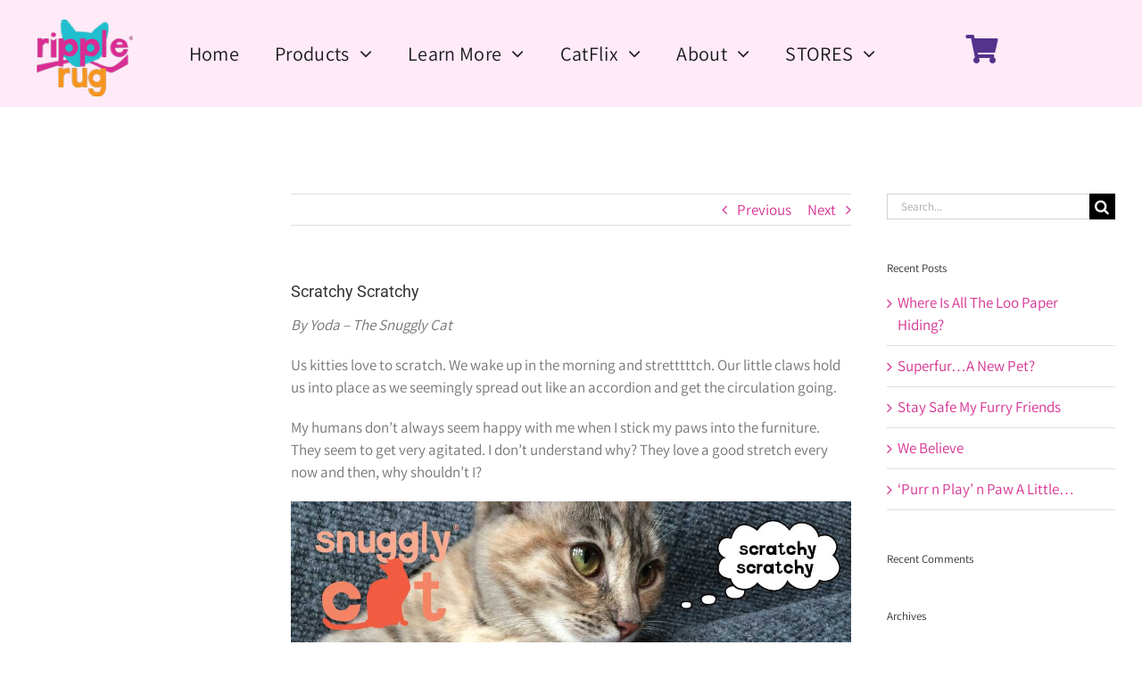

--- FILE ---
content_type: text/plain
request_url: https://www.google-analytics.com/j/collect?v=1&_v=j102&a=763190529&t=pageview&_s=1&dl=https%3A%2F%2Fwww.ripplerug.com%2Fscratchy-scratchy%2F&ul=en-us%40posix&dt=Scratchy%20Scratchy%20-%20The%20Ripple%20Rug&sr=1280x720&vp=1280x720&_u=IEBAAEABAAAAACAAI~&jid=447104980&gjid=2005384576&cid=2020786279.1762645639&tid=UA-62059252-1&_gid=1440978858.1762645639&_r=1&_slc=1&z=1291314669
body_size: -450
content:
2,cG-0FT0E7KP6L